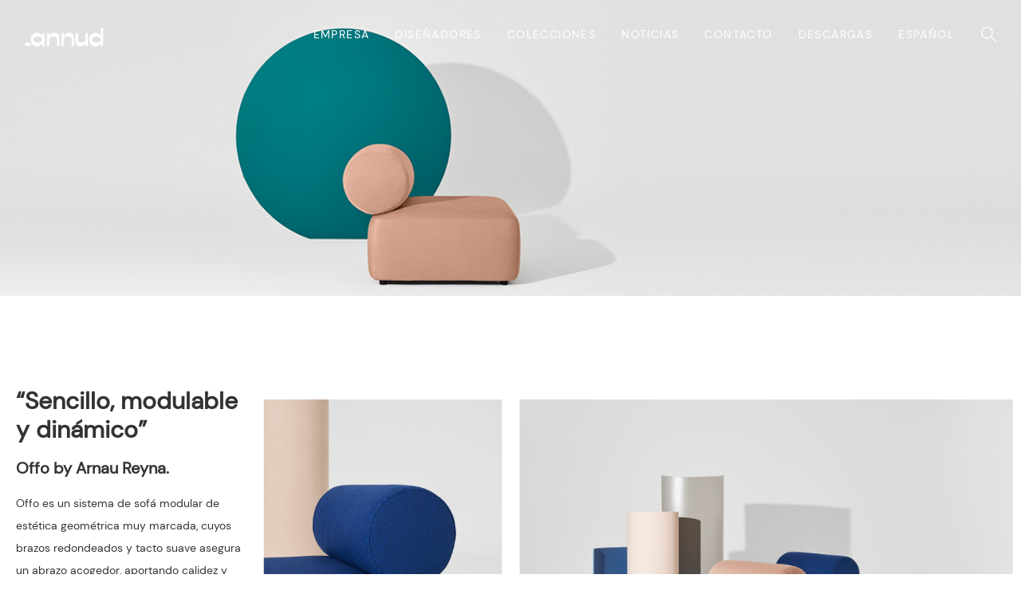

--- FILE ---
content_type: text/html; charset=UTF-8
request_url: https://annud.es/colecciones/offo/
body_size: 14735
content:
<!DOCTYPE html>
<html lang="es-ES" class="no-js no-svg">
<head>
    <meta charset="UTF-8">
    <meta name="viewport" content="width=device-width, initial-scale=1">
    <link rel="profile" href="http://gmpg.org/xfn/11">
    <meta name='robots' content='index, follow, max-image-preview:large, max-snippet:-1, max-video-preview:-1' />
	<style>img:is([sizes="auto" i], [sizes^="auto," i]) { contain-intrinsic-size: 3000px 1500px }</style>
	<link rel="alternate" href="https://annud.es/colecciones/offo/" hreflang="es" />
<link rel="alternate" href="https://annud.es/en/offo/" hreflang="en" />

	<!-- This site is optimized with the Yoast SEO plugin v24.8.1 - https://yoast.com/wordpress/plugins/seo/ -->
	<title>Offo - .annud</title>
	<link rel="canonical" href="https://annud.es/colecciones/offo/" />
	<meta property="og:locale" content="es_ES" />
	<meta property="og:locale:alternate" content="en_GB" />
	<meta property="og:type" content="article" />
	<meta property="og:title" content="Offo - .annud" />
	<meta property="og:url" content="https://annud.es/colecciones/offo/" />
	<meta property="og:site_name" content=".annud" />
	<meta property="article:publisher" content="https://www.facebook.com/annud.concept" />
	<meta property="article:modified_time" content="2022-09-19T09:39:53+00:00" />
	<meta name="twitter:card" content="summary_large_image" />
	<meta name="twitter:label1" content="Tiempo de lectura" />
	<meta name="twitter:data1" content="1 minuto" />
	<script type="application/ld+json" class="yoast-schema-graph">{"@context":"https://schema.org","@graph":[{"@type":"WebPage","@id":"https://annud.es/colecciones/offo/","url":"https://annud.es/colecciones/offo/","name":"Offo - .annud","isPartOf":{"@id":"https://annud.es/#website"},"datePublished":"2022-09-19T08:48:21+00:00","dateModified":"2022-09-19T09:39:53+00:00","breadcrumb":{"@id":"https://annud.es/colecciones/offo/#breadcrumb"},"inLanguage":"es","potentialAction":[{"@type":"ReadAction","target":["https://annud.es/colecciones/offo/"]}]},{"@type":"BreadcrumbList","@id":"https://annud.es/colecciones/offo/#breadcrumb","itemListElement":[{"@type":"ListItem","position":1,"name":"Home","item":"https://annud.es/"},{"@type":"ListItem","position":2,"name":"Colecciones","item":"https://annud.es/colecciones/"},{"@type":"ListItem","position":3,"name":"Offo"}]},{"@type":"WebSite","@id":"https://annud.es/#website","url":"https://annud.es/","name":".annud","description":"","potentialAction":[{"@type":"SearchAction","target":{"@type":"EntryPoint","urlTemplate":"https://annud.es/?s={search_term_string}"},"query-input":{"@type":"PropertyValueSpecification","valueRequired":true,"valueName":"search_term_string"}}],"inLanguage":"es"}]}</script>
	<!-- / Yoast SEO plugin. -->


<link rel='dns-prefetch' href='//js-eu1.hs-scripts.com' />
<link rel='dns-prefetch' href='//fonts.googleapis.com' />
<link rel="alternate" type="application/rss+xml" title=".annud &raquo; Feed" href="https://annud.es/feed/" />
<link rel="alternate" type="application/rss+xml" title=".annud &raquo; Feed de los comentarios" href="https://annud.es/comments/feed/" />
<script type="text/javascript">
/* <![CDATA[ */
window._wpemojiSettings = {"baseUrl":"https:\/\/s.w.org\/images\/core\/emoji\/15.0.3\/72x72\/","ext":".png","svgUrl":"https:\/\/s.w.org\/images\/core\/emoji\/15.0.3\/svg\/","svgExt":".svg","source":{"concatemoji":"https:\/\/annud.es\/wp-includes\/js\/wp-emoji-release.min.js?ver=6.7.4"}};
/*! This file is auto-generated */
!function(i,n){var o,s,e;function c(e){try{var t={supportTests:e,timestamp:(new Date).valueOf()};sessionStorage.setItem(o,JSON.stringify(t))}catch(e){}}function p(e,t,n){e.clearRect(0,0,e.canvas.width,e.canvas.height),e.fillText(t,0,0);var t=new Uint32Array(e.getImageData(0,0,e.canvas.width,e.canvas.height).data),r=(e.clearRect(0,0,e.canvas.width,e.canvas.height),e.fillText(n,0,0),new Uint32Array(e.getImageData(0,0,e.canvas.width,e.canvas.height).data));return t.every(function(e,t){return e===r[t]})}function u(e,t,n){switch(t){case"flag":return n(e,"\ud83c\udff3\ufe0f\u200d\u26a7\ufe0f","\ud83c\udff3\ufe0f\u200b\u26a7\ufe0f")?!1:!n(e,"\ud83c\uddfa\ud83c\uddf3","\ud83c\uddfa\u200b\ud83c\uddf3")&&!n(e,"\ud83c\udff4\udb40\udc67\udb40\udc62\udb40\udc65\udb40\udc6e\udb40\udc67\udb40\udc7f","\ud83c\udff4\u200b\udb40\udc67\u200b\udb40\udc62\u200b\udb40\udc65\u200b\udb40\udc6e\u200b\udb40\udc67\u200b\udb40\udc7f");case"emoji":return!n(e,"\ud83d\udc26\u200d\u2b1b","\ud83d\udc26\u200b\u2b1b")}return!1}function f(e,t,n){var r="undefined"!=typeof WorkerGlobalScope&&self instanceof WorkerGlobalScope?new OffscreenCanvas(300,150):i.createElement("canvas"),a=r.getContext("2d",{willReadFrequently:!0}),o=(a.textBaseline="top",a.font="600 32px Arial",{});return e.forEach(function(e){o[e]=t(a,e,n)}),o}function t(e){var t=i.createElement("script");t.src=e,t.defer=!0,i.head.appendChild(t)}"undefined"!=typeof Promise&&(o="wpEmojiSettingsSupports",s=["flag","emoji"],n.supports={everything:!0,everythingExceptFlag:!0},e=new Promise(function(e){i.addEventListener("DOMContentLoaded",e,{once:!0})}),new Promise(function(t){var n=function(){try{var e=JSON.parse(sessionStorage.getItem(o));if("object"==typeof e&&"number"==typeof e.timestamp&&(new Date).valueOf()<e.timestamp+604800&&"object"==typeof e.supportTests)return e.supportTests}catch(e){}return null}();if(!n){if("undefined"!=typeof Worker&&"undefined"!=typeof OffscreenCanvas&&"undefined"!=typeof URL&&URL.createObjectURL&&"undefined"!=typeof Blob)try{var e="postMessage("+f.toString()+"("+[JSON.stringify(s),u.toString(),p.toString()].join(",")+"));",r=new Blob([e],{type:"text/javascript"}),a=new Worker(URL.createObjectURL(r),{name:"wpTestEmojiSupports"});return void(a.onmessage=function(e){c(n=e.data),a.terminate(),t(n)})}catch(e){}c(n=f(s,u,p))}t(n)}).then(function(e){for(var t in e)n.supports[t]=e[t],n.supports.everything=n.supports.everything&&n.supports[t],"flag"!==t&&(n.supports.everythingExceptFlag=n.supports.everythingExceptFlag&&n.supports[t]);n.supports.everythingExceptFlag=n.supports.everythingExceptFlag&&!n.supports.flag,n.DOMReady=!1,n.readyCallback=function(){n.DOMReady=!0}}).then(function(){return e}).then(function(){var e;n.supports.everything||(n.readyCallback(),(e=n.source||{}).concatemoji?t(e.concatemoji):e.wpemoji&&e.twemoji&&(t(e.twemoji),t(e.wpemoji)))}))}((window,document),window._wpemojiSettings);
/* ]]> */
</script>
<style id='wp-emoji-styles-inline-css' type='text/css'>

	img.wp-smiley, img.emoji {
		display: inline !important;
		border: none !important;
		box-shadow: none !important;
		height: 1em !important;
		width: 1em !important;
		margin: 0 0.07em !important;
		vertical-align: -0.1em !important;
		background: none !important;
		padding: 0 !important;
	}
</style>
<style id='classic-theme-styles-inline-css' type='text/css'>
/*! This file is auto-generated */
.wp-block-button__link{color:#fff;background-color:#32373c;border-radius:9999px;box-shadow:none;text-decoration:none;padding:calc(.667em + 2px) calc(1.333em + 2px);font-size:1.125em}.wp-block-file__button{background:#32373c;color:#fff;text-decoration:none}
</style>
<style id='global-styles-inline-css' type='text/css'>
:root{--wp--preset--aspect-ratio--square: 1;--wp--preset--aspect-ratio--4-3: 4/3;--wp--preset--aspect-ratio--3-4: 3/4;--wp--preset--aspect-ratio--3-2: 3/2;--wp--preset--aspect-ratio--2-3: 2/3;--wp--preset--aspect-ratio--16-9: 16/9;--wp--preset--aspect-ratio--9-16: 9/16;--wp--preset--color--black: #000000;--wp--preset--color--cyan-bluish-gray: #abb8c3;--wp--preset--color--white: #ffffff;--wp--preset--color--pale-pink: #f78da7;--wp--preset--color--vivid-red: #cf2e2e;--wp--preset--color--luminous-vivid-orange: #ff6900;--wp--preset--color--luminous-vivid-amber: #fcb900;--wp--preset--color--light-green-cyan: #7bdcb5;--wp--preset--color--vivid-green-cyan: #00d084;--wp--preset--color--pale-cyan-blue: #8ed1fc;--wp--preset--color--vivid-cyan-blue: #0693e3;--wp--preset--color--vivid-purple: #9b51e0;--wp--preset--gradient--vivid-cyan-blue-to-vivid-purple: linear-gradient(135deg,rgba(6,147,227,1) 0%,rgb(155,81,224) 100%);--wp--preset--gradient--light-green-cyan-to-vivid-green-cyan: linear-gradient(135deg,rgb(122,220,180) 0%,rgb(0,208,130) 100%);--wp--preset--gradient--luminous-vivid-amber-to-luminous-vivid-orange: linear-gradient(135deg,rgba(252,185,0,1) 0%,rgba(255,105,0,1) 100%);--wp--preset--gradient--luminous-vivid-orange-to-vivid-red: linear-gradient(135deg,rgba(255,105,0,1) 0%,rgb(207,46,46) 100%);--wp--preset--gradient--very-light-gray-to-cyan-bluish-gray: linear-gradient(135deg,rgb(238,238,238) 0%,rgb(169,184,195) 100%);--wp--preset--gradient--cool-to-warm-spectrum: linear-gradient(135deg,rgb(74,234,220) 0%,rgb(151,120,209) 20%,rgb(207,42,186) 40%,rgb(238,44,130) 60%,rgb(251,105,98) 80%,rgb(254,248,76) 100%);--wp--preset--gradient--blush-light-purple: linear-gradient(135deg,rgb(255,206,236) 0%,rgb(152,150,240) 100%);--wp--preset--gradient--blush-bordeaux: linear-gradient(135deg,rgb(254,205,165) 0%,rgb(254,45,45) 50%,rgb(107,0,62) 100%);--wp--preset--gradient--luminous-dusk: linear-gradient(135deg,rgb(255,203,112) 0%,rgb(199,81,192) 50%,rgb(65,88,208) 100%);--wp--preset--gradient--pale-ocean: linear-gradient(135deg,rgb(255,245,203) 0%,rgb(182,227,212) 50%,rgb(51,167,181) 100%);--wp--preset--gradient--electric-grass: linear-gradient(135deg,rgb(202,248,128) 0%,rgb(113,206,126) 100%);--wp--preset--gradient--midnight: linear-gradient(135deg,rgb(2,3,129) 0%,rgb(40,116,252) 100%);--wp--preset--font-size--small: 13px;--wp--preset--font-size--medium: 20px;--wp--preset--font-size--large: 36px;--wp--preset--font-size--x-large: 42px;--wp--preset--font-size--normal: 14px;--wp--preset--font-size--huge: 48px;--wp--preset--spacing--20: 0.44rem;--wp--preset--spacing--30: 0.67rem;--wp--preset--spacing--40: 1rem;--wp--preset--spacing--50: 1.5rem;--wp--preset--spacing--60: 2.25rem;--wp--preset--spacing--70: 3.38rem;--wp--preset--spacing--80: 5.06rem;--wp--preset--shadow--natural: 6px 6px 9px rgba(0, 0, 0, 0.2);--wp--preset--shadow--deep: 12px 12px 50px rgba(0, 0, 0, 0.4);--wp--preset--shadow--sharp: 6px 6px 0px rgba(0, 0, 0, 0.2);--wp--preset--shadow--outlined: 6px 6px 0px -3px rgba(255, 255, 255, 1), 6px 6px rgba(0, 0, 0, 1);--wp--preset--shadow--crisp: 6px 6px 0px rgba(0, 0, 0, 1);}:where(.is-layout-flex){gap: 0.5em;}:where(.is-layout-grid){gap: 0.5em;}body .is-layout-flex{display: flex;}.is-layout-flex{flex-wrap: wrap;align-items: center;}.is-layout-flex > :is(*, div){margin: 0;}body .is-layout-grid{display: grid;}.is-layout-grid > :is(*, div){margin: 0;}:where(.wp-block-columns.is-layout-flex){gap: 2em;}:where(.wp-block-columns.is-layout-grid){gap: 2em;}:where(.wp-block-post-template.is-layout-flex){gap: 1.25em;}:where(.wp-block-post-template.is-layout-grid){gap: 1.25em;}.has-black-color{color: var(--wp--preset--color--black) !important;}.has-cyan-bluish-gray-color{color: var(--wp--preset--color--cyan-bluish-gray) !important;}.has-white-color{color: var(--wp--preset--color--white) !important;}.has-pale-pink-color{color: var(--wp--preset--color--pale-pink) !important;}.has-vivid-red-color{color: var(--wp--preset--color--vivid-red) !important;}.has-luminous-vivid-orange-color{color: var(--wp--preset--color--luminous-vivid-orange) !important;}.has-luminous-vivid-amber-color{color: var(--wp--preset--color--luminous-vivid-amber) !important;}.has-light-green-cyan-color{color: var(--wp--preset--color--light-green-cyan) !important;}.has-vivid-green-cyan-color{color: var(--wp--preset--color--vivid-green-cyan) !important;}.has-pale-cyan-blue-color{color: var(--wp--preset--color--pale-cyan-blue) !important;}.has-vivid-cyan-blue-color{color: var(--wp--preset--color--vivid-cyan-blue) !important;}.has-vivid-purple-color{color: var(--wp--preset--color--vivid-purple) !important;}.has-black-background-color{background-color: var(--wp--preset--color--black) !important;}.has-cyan-bluish-gray-background-color{background-color: var(--wp--preset--color--cyan-bluish-gray) !important;}.has-white-background-color{background-color: var(--wp--preset--color--white) !important;}.has-pale-pink-background-color{background-color: var(--wp--preset--color--pale-pink) !important;}.has-vivid-red-background-color{background-color: var(--wp--preset--color--vivid-red) !important;}.has-luminous-vivid-orange-background-color{background-color: var(--wp--preset--color--luminous-vivid-orange) !important;}.has-luminous-vivid-amber-background-color{background-color: var(--wp--preset--color--luminous-vivid-amber) !important;}.has-light-green-cyan-background-color{background-color: var(--wp--preset--color--light-green-cyan) !important;}.has-vivid-green-cyan-background-color{background-color: var(--wp--preset--color--vivid-green-cyan) !important;}.has-pale-cyan-blue-background-color{background-color: var(--wp--preset--color--pale-cyan-blue) !important;}.has-vivid-cyan-blue-background-color{background-color: var(--wp--preset--color--vivid-cyan-blue) !important;}.has-vivid-purple-background-color{background-color: var(--wp--preset--color--vivid-purple) !important;}.has-black-border-color{border-color: var(--wp--preset--color--black) !important;}.has-cyan-bluish-gray-border-color{border-color: var(--wp--preset--color--cyan-bluish-gray) !important;}.has-white-border-color{border-color: var(--wp--preset--color--white) !important;}.has-pale-pink-border-color{border-color: var(--wp--preset--color--pale-pink) !important;}.has-vivid-red-border-color{border-color: var(--wp--preset--color--vivid-red) !important;}.has-luminous-vivid-orange-border-color{border-color: var(--wp--preset--color--luminous-vivid-orange) !important;}.has-luminous-vivid-amber-border-color{border-color: var(--wp--preset--color--luminous-vivid-amber) !important;}.has-light-green-cyan-border-color{border-color: var(--wp--preset--color--light-green-cyan) !important;}.has-vivid-green-cyan-border-color{border-color: var(--wp--preset--color--vivid-green-cyan) !important;}.has-pale-cyan-blue-border-color{border-color: var(--wp--preset--color--pale-cyan-blue) !important;}.has-vivid-cyan-blue-border-color{border-color: var(--wp--preset--color--vivid-cyan-blue) !important;}.has-vivid-purple-border-color{border-color: var(--wp--preset--color--vivid-purple) !important;}.has-vivid-cyan-blue-to-vivid-purple-gradient-background{background: var(--wp--preset--gradient--vivid-cyan-blue-to-vivid-purple) !important;}.has-light-green-cyan-to-vivid-green-cyan-gradient-background{background: var(--wp--preset--gradient--light-green-cyan-to-vivid-green-cyan) !important;}.has-luminous-vivid-amber-to-luminous-vivid-orange-gradient-background{background: var(--wp--preset--gradient--luminous-vivid-amber-to-luminous-vivid-orange) !important;}.has-luminous-vivid-orange-to-vivid-red-gradient-background{background: var(--wp--preset--gradient--luminous-vivid-orange-to-vivid-red) !important;}.has-very-light-gray-to-cyan-bluish-gray-gradient-background{background: var(--wp--preset--gradient--very-light-gray-to-cyan-bluish-gray) !important;}.has-cool-to-warm-spectrum-gradient-background{background: var(--wp--preset--gradient--cool-to-warm-spectrum) !important;}.has-blush-light-purple-gradient-background{background: var(--wp--preset--gradient--blush-light-purple) !important;}.has-blush-bordeaux-gradient-background{background: var(--wp--preset--gradient--blush-bordeaux) !important;}.has-luminous-dusk-gradient-background{background: var(--wp--preset--gradient--luminous-dusk) !important;}.has-pale-ocean-gradient-background{background: var(--wp--preset--gradient--pale-ocean) !important;}.has-electric-grass-gradient-background{background: var(--wp--preset--gradient--electric-grass) !important;}.has-midnight-gradient-background{background: var(--wp--preset--gradient--midnight) !important;}.has-small-font-size{font-size: var(--wp--preset--font-size--small) !important;}.has-medium-font-size{font-size: var(--wp--preset--font-size--medium) !important;}.has-large-font-size{font-size: var(--wp--preset--font-size--large) !important;}.has-x-large-font-size{font-size: var(--wp--preset--font-size--x-large) !important;}
:where(.wp-block-post-template.is-layout-flex){gap: 1.25em;}:where(.wp-block-post-template.is-layout-grid){gap: 1.25em;}
:where(.wp-block-columns.is-layout-flex){gap: 2em;}:where(.wp-block-columns.is-layout-grid){gap: 2em;}
:root :where(.wp-block-pullquote){font-size: 1.5em;line-height: 1.6;}
</style>
<link rel='stylesheet' id='contact-form-7-css' href='https://annud.es/wp-content/plugins/contact-form-7/includes/css/styles.css?ver=6.0.5' type='text/css' media='all' />
<style id='contact-form-7-inline-css' type='text/css'>
.wpcf7 .wpcf7-recaptcha iframe {margin-bottom: 0;}.wpcf7 .wpcf7-recaptcha[data-align="center"] > div {margin: 0 auto;}.wpcf7 .wpcf7-recaptcha[data-align="right"] > div {margin: 0 0 0 auto;}
</style>
<link rel='stylesheet' id='rs-plugin-settings-css' href='https://annud.es/wp-content/plugins/revslider/public/assets/css/rs6.css?ver=6.0.9' type='text/css' media='all' />
<style id='rs-plugin-settings-inline-css' type='text/css'>
#rs-demo-id {}
</style>
<link rel='stylesheet' id='uaf_client_css-css' href='https://annud.es/wp-content/uploads/useanyfont/uaf.css?ver=1740490488' type='text/css' media='all' />
<link rel='stylesheet' id='vidbg-frontend-style-css' href='https://annud.es/wp-content/plugins/video-background/css/pushlabs-vidbg.css?ver=2.7.7' type='text/css' media='all' />
<link rel='stylesheet' id='widgetopts-styles-css' href='https://annud.es/wp-content/plugins/widget-options/assets/css/widget-options.css?ver=4.1.1' type='text/css' media='all' />
<link rel='stylesheet' id='baque-fonts-css' href='https://fonts.googleapis.com/css?family=Montserrat%3A300%2C300i%2C400%2C400i%2C500%2C500i%2C600%2C600i%2C700%2C700i%7CPoppins%3A300%2C300i%2C400%2C400i%2C500%2C500i%2C600%2C600i%2C700%2C700i%7CLato%3A300%2C300i%2C400%2C400i%2C700%2C700i%2C900%2C900i%7CRoboto%3A300%2C300i%2C400%2C400i%2C500%2C500i%2C700%2C700i' type='text/css' media='all' />
<link rel='stylesheet' id='flaticon-css' href='https://annud.es/wp-content/themes/baque/assets/fonts/flaticon/flaticon.css?ver=1.0' type='text/css' media='all' />
<link rel='stylesheet' id='pe-icon-7-stroke-css' href='https://annud.es/wp-content/themes/baque/assets/css/pe-icon-7-stroke.css?ver=1.0' type='text/css' media='all' />
<link rel='stylesheet' id='linecons-css' href='https://annud.es/wp-content/themes/baque/assets/css/linecons.css?ver=1.0' type='text/css' media='all' />
<link rel='stylesheet' id='font-awesome-css' href='https://annud.es/wp-content/plugins/elementor/assets/lib/font-awesome/css/font-awesome.min.css?ver=4.7.0' type='text/css' media='all' />
<link rel='stylesheet' id='bootstrap-css' href='https://annud.es/wp-content/themes/baque/assets/css/bootstrap.min.css?ver=1.0' type='text/css' media='all' />
<link rel='stylesheet' id='magnific-popup-css' href='https://annud.es/wp-content/themes/baque/assets/css/magnific-popup.css?ver=1.0' type='text/css' media='all' />
<link rel='stylesheet' id='scrollbar-css' href='https://annud.es/wp-content/themes/baque/assets/css/jquery.scrollbar.css?ver=1.0' type='text/css' media='all' />
<link rel='stylesheet' id='slick-css' href='https://annud.es/wp-content/themes/baque/assets/css/slick.min.css?ver=1.0' type='text/css' media='all' />
<link rel='stylesheet' id='baque-style-css' href='https://annud.es/wp-content/themes/baque/assets/css/style.css?ver=1.0' type='text/css' media='all' />
<style id='baque-style-inline-css' type='text/css'>
.vc_custom_1534352555456{margin-bottom: 15px !important;}.vc_custom_1534352555456{margin-bottom: 15px !important;}.vc_custom_1534381682056{margin-bottom: 15px !important;}.vc_custom_1534381682056{margin-bottom: 15px !important;}.vc_custom_1534352599132{margin-bottom: 15px !important;}.vc_custom_1534352599132{margin-bottom: 15px !important;}.vc_custom_1534383020884{margin-bottom: 15px !important;}.vc_custom_1534383020884{margin-bottom: 15px !important;}.vc_custom_1534352647425{margin-bottom: 15px !important;}.vc_custom_1534352647425{margin-bottom: 15px !important;}.vc_custom_1534352672803{margin-bottom: 15px !important;}.vc_custom_1534352672803{margin-bottom: 15px !important;}.vc_custom_1534352694572{margin-bottom: 15px !important;}.vc_custom_1534352694572{margin-bottom: 15px !important;}.vc_custom_1534352712324{margin-bottom: 15px !important;}.vc_custom_1534352712324{margin-bottom: 15px !important;}.vc_custom_1534308771796{background-image: url(https://baque.famithemes.com/wp-content/uploads/2018/08/mega-background.jpg?id=1538) !important;}.vc_custom_1534308771796{background-image: url(https://baque.famithemes.com/wp-content/uploads/2018/08/mega-background.jpg?id=1538) !important;}.baque_custom_5b73b1a7b4fa5{width: 41% !important}.baque_custom_5b73b1a7b5017{width: 59% !important}
 .post-password-form input[type="submit"]:hover, .widget_shopping_cart .woocommerce-mini-cart__buttons .button:hover, #widget-area .widget .select2-container--default .select2-selection--multiple .select2-selection__choice, .woocommerce-widget-layered-nav-dropdown .woocommerce-widget-layered-nav-dropdown__submit:hover, .footer-popup .menu-social a:hover, .baque-share-socials a:hover, .comment-form .form-submit #submit:hover, .portfolio-single .portfolio-link:hover, ul.products li .added_to_cart, ul.products li .add_to_cart_button:hover, ul.products li .product_type_simple:hover, ul.products li .product_type_grouped:hover, ul.products li .product_type_external:hover, ul.products li .added:hover, .woocommerce-product-gallery .woocommerce-product-gallery__trigger:hover, .entry-summary .baque-share-socials a:hover, .entry-summary .cart .single_add_to_cart_button:hover, .baque-iconbox.style3 .icon, .baque-iconbox.style7 .icon, .baque-iconbox.style7 .icon::before, .baque-person.style1 .list-social a:hover, .baque-banner .banner-info > span, .baque-banner.style2 .buttonvideo::before, .baque-progressbar .progressbar-item .progressbar-bar, .baque-newsletter.style1 .submit-newsletter, .woocommerce-cart-form .shop_table .actions .coupon .button:hover, .shipping-calculator-form .button, .wc-proceed-to-checkout .checkout-button:hover, .checkout_coupon .button:hover, #place_order:hover, form.woocommerce-form-login .button:hover, form.register .button:hover, .widget_search .search-form button:hover, .widget_price_filter .button:hover, .widget_price_filter .ui-slider-range, .widget_price_filter .ui-slider-handle, .form-modern .contact-submit::before, .form-simple .contact-submit::after, .form-personal .contact-submit::after, body.error404 .error-404 .button:hover, .baque-button.default .button-inner::after, .baque-socials.style2 .content-socials .socials-list li a:hover, .baque-heading.style2 .baque-title { background-color: #e67679; } a:hover, a:focus, a:active, body .vc_custom_heading a:focus, body .vc_custom_heading a:hover, body .vc_custom_heading a:visited, .nav-left .slick-arrow:hover, .menu-header .main-menu > .menu-item.active > a, .menu-header .main-menu > .menu-item:hover > a, .burger-menu:hover, .header.light .burger-menu:hover, .menu-popup .burger-menu:hover, .post-item .post-meta > div a, .single-post-info .post-meta > div a, .post-item .readmore:hover, .filter-button-group .filter-list a.active, .filter-button-group .filter-list a:hover, .portfolio-meta .client a, .single-expand .thumb-inner ~ .portfolio-info .portfolio-box .arrow:hover, .block-minicart .link-dropdown .count, .block-minicart.open .link-dropdown, .header.light .block-minicart.open .link-dropdown, .yith-wcqv-button:hover, body.woocommerce-cart .return-to-shop a:hover, .widget_layered_nav li.chosen, .widget_layered_nav li.chosen a, .widget_product_categories li.current-cat, .widget_product_categories li.current-cat a, .baque-socials.style2.light .content-socials .socials-list li a:hover, .baque-tabs li.active a, .baque-tabs li a:hover, .baque-call_to_action .write { color: #e67679; } .menu-popup .main-menu > .menu-item:hover > a::after, .footer-popup .footer-contact::before, section.upsells > h2::before, section.related > h2::before, .wc-tabs li a:hover::before, .wc-tabs li.active a::before, .baque-heading.default .baque-title::before, .baque-heading.style5 .baque-title::before, .baque-heading.style7 .baque-title::before, .baque-tabs li a::before { border-bottom-color: #e67679; } .single-expand .portfolio-link:hover { color: #e67679; border-color: #e67679; } .yith-wcwl-add-to-wishlist:hover, .compare:hover, .yith-woocompare-widget a.compare:hover { background-color: #e67679; border-color: #e67679; } .object, .widget_tag_cloud a:hover { border-color: #e67679; } .vc_custom_1534179669510{padding-top: 42px !important;padding-right: 106px !important;padding-bottom: 42px !important;padding-left: 106px !important;}.vc_custom_1534179669510{padding-top: 42px !important;padding-right: 106px !important;padding-bottom: 42px !important;padding-left: 106px !important;}@media (max-width: 1499px){.vc_custom_1534179669532{padding-top: 25px !important;padding-right: 50px !important;padding-bottom: 25px !important;padding-left: 50px !important;}}@media (max-width: 1199px){.vc_custom_1534179669550{padding-right: 15px !important;padding-left: 15px !important;}}@media (max-width: 991px){.vc_custom_1534179669569{padding-right: 0px !important;padding-left: 0px !important;}}@media (max-width: 991px){.vc_custom_1532072747899 > .vc_column-inner{padding-bottom: 7px !important;}.baque_custom_643aa096e1ddc > .vc_column-inner{text-align: center !important;}}.baque_custom_643aa096e1de1{text-align: right !important;}@media (max-width: 991px){.baque_custom_643aa096e1de1{text-align: center !important;}} .vc_custom_1533798514382{padding-top: 57px !important;padding-bottom: 37px !important;background-color: #1b1b1b !important;}.vc_custom_1533798514382{padding-top: 57px !important;padding-bottom: 37px !important;background-color: #1b1b1b !important;}@media (max-width: 991px){.vc_custom_1533798514443{padding-top: 30px !important;padding-bottom: 25px !important;}}@media (max-width: 991px){.vc_custom_1532336376611 > .vc_column-inner{padding-bottom: 7px !important;}}@media (max-width: 991px){.baque_custom_5b6e9b0fe9185{text-align: center !important;}}.baque_custom_5b6e9b0fe91e6{text-align: right !important;}@media (max-width: 991px){.baque_custom_5b6e9b0fe91e6{text-align: center !important;}} .vc_custom_1533797651630{padding-top: 69px !important;padding-bottom: 35px !important;background-color: #151617 !important;}.vc_custom_1533797651630{padding-top: 69px !important;padding-bottom: 35px !important;background-color: #151617 !important;}.vc_custom_1533802302080{margin-bottom: 42px !important;}.vc_custom_1533802302080{margin-bottom: 42px !important;}@media (max-width: 767px){.vc_custom_1533802302136{margin-bottom: 25px !important;}}.vc_custom_1533808190370{margin-bottom: 15px !important;}.vc_custom_1533808190370{margin-bottom: 15px !important;}.baque_custom_5b725260aa78e{text-align: center !important;}.vc_custom_1531367918977 > .vc_column-inner{padding-bottom: 41px !important;}.vc_custom_1531367918977 > .vc_column-inner{padding-bottom: 41px !important;}@media (max-width: 767px){.vc_custom_1531367919044 > .vc_column-inner{padding-bottom: 25px !important;}} .vc_custom_1534237416956{padding-top: 87px !important;padding-bottom: 78px !important;background-color: #151617 !important;}.vc_custom_1534237416956{padding-top: 87px !important;padding-bottom: 78px !important;background-color: #151617 !important;}@media (max-width: 1499px){.vc_custom_1534237416973{padding-top: 60px !important;padding-bottom: 40px !important;}}@media (max-width: 767px){.vc_custom_1534237417023{padding-top: 45px !important;padding-bottom: 30px !important;}}.vc_custom_1534237834180 > .vc_column-inner{padding-bottom: 30px !important;}.vc_custom_1534237834180 > .vc_column-inner{padding-bottom: 30px !important;}.baque_custom_5b729c8ce33b4{width: 22.5% !important}@media (max-width: 991px){.baque_custom_5b729c8ce33b4{width: 100% !important}}@media (max-width: 767px){.vc_custom_1534237834261 > .vc_column-inner{padding-bottom: 20px !important;}.baque_custom_5b729c8ce33b4{width: 100% !important}}.vc_custom_1534237367192 > .vc_column-inner{padding-bottom: 20px !important;}.vc_custom_1534237367192 > .vc_column-inner{padding-bottom: 20px !important;}.baque_custom_5b729c8ce3427{width: 25% !important}@media (max-width: 991px){.baque_custom_5b729c8ce3427{width: 50% !important}}@media (max-width: 767px){.baque_custom_5b729c8ce3427{width: 100% !important}}.vc_custom_1534237380318 > .vc_column-inner{padding-bottom: 20px !important;}.vc_custom_1534237380318 > .vc_column-inner{padding-bottom: 20px !important;}.baque_custom_5b729c8ce3509{width: 19% !important}@media (max-width: 991px){.baque_custom_5b729c8ce3509{width: 50% !important}}@media (max-width: 767px){.baque_custom_5b729c8ce3509{width: 100% !important}}.baque_custom_5b729c8ce35b5{width: 33.5% !important}@media (max-width: 991px){.baque_custom_5b729c8ce35b5{width: 50% !important}}@media (max-width: 767px){.baque_custom_5b729c8ce35b5{width: 100% !important}}.vc_custom_1534218810246{padding-top: 5px !important;padding-bottom: 43px !important;}.vc_custom_1534218810246{padding-top: 5px !important;padding-bottom: 43px !important;}@media (max-width: 1199px){.vc_custom_1534218810276{padding-bottom: 20px !important;}} .vc_custom_1532331835323{padding-top: 57px !important;padding-bottom: 37px !important;background-color: #f2f6fb !important;}.vc_custom_1532331835323{padding-top: 57px !important;padding-bottom: 37px !important;background-color: #f2f6fb !important;}@media (max-width: 991px){.vc_custom_1532331835386{padding-top: 30px !important;padding-bottom: 25px !important;}}@media (max-width: 991px){.vc_custom_1532336376611 > .vc_column-inner{padding-bottom: 7px !important;}}@media (max-width: 991px){.baque_custom_5b6c0f10c8ec0{text-align: center !important;}}.baque_custom_5b6c0f10c8f36{text-align: right !important;}@media (max-width: 991px){.baque_custom_5b6c0f10c8f36{text-align: center !important;}} .vc_custom_1534179669510{padding-top: 42px !important;padding-right: 106px !important;padding-bottom: 42px !important;padding-left: 106px !important;}.vc_custom_1534179669510{padding-top: 42px !important;padding-right: 106px !important;padding-bottom: 42px !important;padding-left: 106px !important;}@media (max-width: 1499px){.vc_custom_1534179669532{padding-top: 25px !important;padding-right: 50px !important;padding-bottom: 25px !important;padding-left: 50px !important;}}@media (max-width: 1199px){.vc_custom_1534179669550{padding-right: 15px !important;padding-left: 15px !important;}}@media (max-width: 991px){.vc_custom_1534179669569{padding-right: 0px !important;padding-left: 0px !important;}}@media (max-width: 991px){.vc_custom_1532072747899 > .vc_column-inner{padding-bottom: 7px !important;}.baque_custom_5ddff98c17ddf > .vc_column-inner{text-align: center !important;}}.baque_custom_5ddff98c17de4{text-align: right !important;}@media (max-width: 991px){.baque_custom_5ddff98c17de4{text-align: center !important;}} .vc_custom_1531367555211{padding-top: 69px !important;padding-bottom: 35px !important;}.vc_custom_1531367555211{padding-top: 69px !important;padding-bottom: 35px !important;}.vc_custom_1533802265686{margin-bottom: 42px !important;}.vc_custom_1533802265686{margin-bottom: 42px !important;}@media (max-width: 767px){.vc_custom_1533802265738{margin-bottom: 25px !important;}}.vc_custom_1531367432978{margin-bottom: 15px !important;}.vc_custom_1531367432978{margin-bottom: 15px !important;}.baque_custom_5b6dbc13eba43{text-align: center !important;}.vc_custom_1531367918977 > .vc_column-inner{padding-bottom: 41px !important;}.vc_custom_1531367918977 > .vc_column-inner{padding-bottom: 41px !important;}@media (max-width: 767px){.vc_custom_1531367919044 > .vc_column-inner{padding-bottom: 25px !important;}} .vc_custom_1534237430255{padding-top: 87px !important;padding-bottom: 78px !important;}.vc_custom_1534237430255{padding-top: 87px !important;padding-bottom: 78px !important;}@media (max-width: 1499px){.vc_custom_1534237430310{padding-top: 60px !important;padding-bottom: 40px !important;}}@media (max-width: 767px){.vc_custom_1534237430394{padding-top: 45px !important;padding-bottom: 30px !important;}}.vc_custom_1534237859885 > .vc_column-inner{padding-bottom: 30px !important;}.vc_custom_1534237859885 > .vc_column-inner{padding-bottom: 30px !important;}.baque_custom_5b729ca711529{width: 22.5% !important}@media (max-width: 991px){.baque_custom_5b729ca711529{width: 100% !important}}@media (max-width: 767px){.vc_custom_1534237860005 > .vc_column-inner{padding-bottom: 20px !important;}.baque_custom_5b729ca711529{width: 100% !important}}.vc_custom_1534237301449 > .vc_column-inner{padding-bottom: 20px !important;}.vc_custom_1534237301449 > .vc_column-inner{padding-bottom: 20px !important;}.baque_custom_5b729ca71159d{width: 25% !important}@media (max-width: 991px){.baque_custom_5b729ca71159d{width: 50% !important}}@media (max-width: 767px){.baque_custom_5b729ca71159d{width: 100% !important}}.vc_custom_1534237313789 > .vc_column-inner{padding-bottom: 20px !important;}.vc_custom_1534237313789 > .vc_column-inner{padding-bottom: 20px !important;}.baque_custom_5b729ca711684{width: 19% !important}@media (max-width: 991px){.baque_custom_5b729ca711684{width: 50% !important}}@media (max-width: 767px){.baque_custom_5b729ca711684{width: 100% !important}}.baque_custom_5b729ca711731{width: 33.5% !important}@media (max-width: 991px){.baque_custom_5b729ca711731{width: 50% !important}}@media (max-width: 767px){.baque_custom_5b729ca711731{width: 100% !important}}.vc_custom_1533918258792{padding-top: 5px !important;padding-bottom: 43px !important;}.vc_custom_1533918258792{padding-top: 5px !important;padding-bottom: 43px !important;}@media (max-width: 1199px){.vc_custom_1533918258837{padding-bottom: 20px !important;}}.vc_custom_1663578341473{background-image: url(https://annud.es/wp-content/uploads/2022/09/offo-1.jpg?id=9637) !important;background-position: center !important;background-repeat: no-repeat !important;background-size: cover !important;}.vc_custom_1663578341473{background-image: url(https://annud.es/wp-content/uploads/2022/09/offo-1.jpg?id=9637) !important;background-position: center !important;background-repeat: no-repeat !important;background-size: cover !important;}
</style>
<link rel='stylesheet' id='baque-main-style-css' href='https://annud.es/wp-content/themes/baque/style.css?ver=6.7.4' type='text/css' media='all' />
<link rel='stylesheet' id='baque-megamenu-css' href='https://annud.es/wp-content/themes/baque/framework/includes/megamenu/css/frontend.css?ver=6.7.4' type='text/css' media='all' />
<style id='akismet-widget-style-inline-css' type='text/css'>

			.a-stats {
				--akismet-color-mid-green: #357b49;
				--akismet-color-white: #fff;
				--akismet-color-light-grey: #f6f7f7;

				max-width: 350px;
				width: auto;
			}

			.a-stats * {
				all: unset;
				box-sizing: border-box;
			}

			.a-stats strong {
				font-weight: 600;
			}

			.a-stats a.a-stats__link,
			.a-stats a.a-stats__link:visited,
			.a-stats a.a-stats__link:active {
				background: var(--akismet-color-mid-green);
				border: none;
				box-shadow: none;
				border-radius: 8px;
				color: var(--akismet-color-white);
				cursor: pointer;
				display: block;
				font-family: -apple-system, BlinkMacSystemFont, 'Segoe UI', 'Roboto', 'Oxygen-Sans', 'Ubuntu', 'Cantarell', 'Helvetica Neue', sans-serif;
				font-weight: 500;
				padding: 12px;
				text-align: center;
				text-decoration: none;
				transition: all 0.2s ease;
			}

			/* Extra specificity to deal with TwentyTwentyOne focus style */
			.widget .a-stats a.a-stats__link:focus {
				background: var(--akismet-color-mid-green);
				color: var(--akismet-color-white);
				text-decoration: none;
			}

			.a-stats a.a-stats__link:hover {
				filter: brightness(110%);
				box-shadow: 0 4px 12px rgba(0, 0, 0, 0.06), 0 0 2px rgba(0, 0, 0, 0.16);
			}

			.a-stats .count {
				color: var(--akismet-color-white);
				display: block;
				font-size: 1.5em;
				line-height: 1.4;
				padding: 0 13px;
				white-space: nowrap;
			}
		
</style>
<link rel='stylesheet' id='js_composer_front-css' href='https://annud.es/wp-content/plugins/js_composer/assets/css/js_composer.min.css?ver=8.3.1' type='text/css' media='all' />
<link rel='stylesheet' id='elementor-frontend-css' href='https://annud.es/wp-content/plugins/elementor/assets/css/frontend.min.css?ver=3.28.3' type='text/css' media='all' />
<link rel='stylesheet' id='elementor-post-10384-css' href='https://annud.es/wp-content/uploads/elementor/css/post-10384.css?ver=1768943919' type='text/css' media='all' />
<link rel='stylesheet' id='elementor-gf-local-roboto-css' href='https://annud.es/wp-content/uploads/elementor/google-fonts/css/roboto.css?ver=1743836824' type='text/css' media='all' />
<link rel='stylesheet' id='elementor-gf-local-robotoslab-css' href='https://annud.es/wp-content/uploads/elementor/google-fonts/css/robotoslab.css?ver=1743836833' type='text/css' media='all' />
<script type="text/javascript" src="https://annud.es/wp-includes/js/jquery/jquery.min.js?ver=3.7.1" id="jquery-core-js"></script>
<script type="text/javascript" src="https://annud.es/wp-includes/js/jquery/jquery-migrate.min.js?ver=3.4.1" id="jquery-migrate-js"></script>
<script type="text/javascript" src="https://annud.es/wp-content/plugins/revslider/public/assets/js/revolution.tools.min.js?ver=6.0" id="tp-tools-js"></script>
<script type="text/javascript" src="https://annud.es/wp-content/plugins/revslider/public/assets/js/rs6.min.js?ver=6.0.9" id="revmin-js"></script>
<script type="text/javascript" src="https://annud.es/wp-content/plugins/sticky-menu-or-anything-on-scroll/assets/js/jq-sticky-anything.min.js?ver=2.1.1" id="stickyAnythingLib-js"></script>
<script></script><link rel="https://api.w.org/" href="https://annud.es/wp-json/" /><link rel="alternate" title="JSON" type="application/json" href="https://annud.es/wp-json/wp/v2/pages/9631" /><link rel="EditURI" type="application/rsd+xml" title="RSD" href="https://annud.es/xmlrpc.php?rsd" />
<meta name="generator" content="WordPress 6.7.4" />
<link rel='shortlink' href='https://annud.es/?p=9631' />
<link rel="alternate" title="oEmbed (JSON)" type="application/json+oembed" href="https://annud.es/wp-json/oembed/1.0/embed?url=https%3A%2F%2Fannud.es%2Fcolecciones%2Foffo%2F" />
<link rel="alternate" title="oEmbed (XML)" type="text/xml+oembed" href="https://annud.es/wp-json/oembed/1.0/embed?url=https%3A%2F%2Fannud.es%2Fcolecciones%2Foffo%2F&#038;format=xml" />
			<!-- DO NOT COPY THIS SNIPPET! Start of Page Analytics Tracking for HubSpot WordPress plugin v11.2.9-->
			<script class="hsq-set-content-id" data-content-id="standard-page">
				var _hsq = _hsq || [];
				_hsq.push(["setContentType", "standard-page"]);
			</script>
			<!-- DO NOT COPY THIS SNIPPET! End of Page Analytics Tracking for HubSpot WordPress plugin -->
			<meta name="generator" content="Elementor 3.28.3; features: e_font_icon_svg, additional_custom_breakpoints, e_local_google_fonts, e_element_cache; settings: css_print_method-external, google_font-enabled, font_display-swap">
			<style>
				.e-con.e-parent:nth-of-type(n+4):not(.e-lazyloaded):not(.e-no-lazyload),
				.e-con.e-parent:nth-of-type(n+4):not(.e-lazyloaded):not(.e-no-lazyload) * {
					background-image: none !important;
				}
				@media screen and (max-height: 1024px) {
					.e-con.e-parent:nth-of-type(n+3):not(.e-lazyloaded):not(.e-no-lazyload),
					.e-con.e-parent:nth-of-type(n+3):not(.e-lazyloaded):not(.e-no-lazyload) * {
						background-image: none !important;
					}
				}
				@media screen and (max-height: 640px) {
					.e-con.e-parent:nth-of-type(n+2):not(.e-lazyloaded):not(.e-no-lazyload),
					.e-con.e-parent:nth-of-type(n+2):not(.e-lazyloaded):not(.e-no-lazyload) * {
						background-image: none !important;
					}
				}
			</style>
			<meta name="generator" content="Powered by WPBakery Page Builder - drag and drop page builder for WordPress."/>
<style type="text/css" id="custom-background-css">
body.custom-background { background-color: #ffffff; }
</style>
	<meta name="generator" content="Powered by Slider Revolution 6.0.9 - responsive, Mobile-Friendly Slider Plugin for WordPress with comfortable drag and drop interface." />
<link rel="icon" href="https://annud.es/wp-content/uploads/2019/07/cropped-icono-annud-rosa-32x32.png" sizes="32x32" />
<link rel="icon" href="https://annud.es/wp-content/uploads/2019/07/cropped-icono-annud-rosa-192x192.png" sizes="192x192" />
<link rel="apple-touch-icon" href="https://annud.es/wp-content/uploads/2019/07/cropped-icono-annud-rosa-180x180.png" />
<meta name="msapplication-TileImage" content="https://annud.es/wp-content/uploads/2019/07/cropped-icono-annud-rosa-270x270.png" />
<script type="text/javascript">function setREVStartSize(a){try{var b,c=document.getElementById(a.c).parentNode.offsetWidth;if(c=0===c||isNaN(c)?window.innerWidth:c,a.tabw=void 0===a.tabw?0:parseInt(a.tabw),a.thumbw=void 0===a.thumbw?0:parseInt(a.thumbw),a.tabh=void 0===a.tabh?0:parseInt(a.tabh),a.thumbh=void 0===a.thumbh?0:parseInt(a.thumbh),a.tabhide=void 0===a.tabhide?0:parseInt(a.tabhide),a.thumbhide=void 0===a.thumbhide?0:parseInt(a.thumbhide),a.mh=void 0===a.mh||""==a.mh?0:a.mh,"fullscreen"===a.layout||"fullscreen"===a.l)b=Math.max(a.mh,window.innerHeight);else{for(var d in a.gw=Array.isArray(a.gw)?a.gw:[a.gw],a.rl)(void 0===a.gw[d]||0===a.gw[d])&&(a.gw[d]=a.gw[d-1]);for(var d in a.gh=void 0===a.el||""===a.el||Array.isArray(a.el)&&0==a.el.length?a.gh:a.el,a.gh=Array.isArray(a.gh)?a.gh:[a.gh],a.rl)(void 0===a.gh[d]||0===a.gh[d])&&(a.gh[d]=a.gh[d-1]);var e,f=Array(a.rl.length),g=0;for(var d in a.tabw=a.tabhide>=c?0:a.tabw,a.thumbw=a.thumbhide>=c?0:a.thumbw,a.tabh=a.tabhide>=c?0:a.tabh,a.thumbh=a.thumbhide>=c?0:a.thumbh,a.rl)f[d]=a.rl[d]<window.innerWidth?0:a.rl[d];for(var d in e=f[0],f)e>f[d]&&0<f[d]&&(e=f[d],g=d);var h=c>a.gw[g]+a.tabw+a.thumbw?1:(c-(a.tabw+a.thumbw))/a.gw[g];b=a.gh[g]*h+(a.tabh+a.thumbh)}void 0===window.rs_init_css&&(window.rs_init_css=document.head.appendChild(document.createElement("style"))),document.getElementById(a.c).height=b,window.rs_init_css.innerHTML+="#"+a.c+"_wrapper { height: "+b+"px }"}catch(a){console.log("Failure at Presize of Slider:"+a)}};</script>
		<style type="text/css" id="wp-custom-css">
			.prueba {
	position: fixed;
  top: 100px;
	width: 15%;
	padding-bottom:50px;
	padding-right:10px;

}

@media(max-width : 1224px){
	.prueba {
	  position: inherit;
		width: 100%;
	}
}
		</style>
		<noscript><style> .wpb_animate_when_almost_visible { opacity: 1; }</style></noscript></head>
<body style="" class="page-template page-template-templates page-template-fullwidth page-template-templatesfullwidth-php page page-id-9631 page-child parent-pageid-5621 custom-background wp-embed-responsive Baque-1.0.5 wpb-js-composer js-comp-ver-8.3.1 vc_responsive elementor-default elementor-kit-10384 elementor-page elementor-page-9631" data-spy="scroll" data-target=".myScrollspy" data-offset="140">
<div class="preloader">
    <div id="loading-center">
        <div id="loading-center-absolute">
            <div class="object"></div>
            <div class="object"></div>
        </div>
    </div>
</div>
<div id="wapper">
    <header id="header" class="header style1 style5 header-transparent light header-sticky">
        <div class="header-wrap">
            <div class="header-wrap-stick">
                <div class="header-position">
                    <div class="header-inner">
                        <div class="container-header">
                            <div class="container-row">
                                <a href="https://annud.es/"><img style="width:100px" alt=".annud" src="https://annud.es/wp-content/uploads/2019/10/logo-annud-blanco-120x32-070-e1570544084463.png" class="logo" /></a>                            </div>
                            <div class="text-right container-row">
                                <div class="baque-menu-wapper">
                                                                            <div class="menu-header myScrollspy">
                                            <ul id="menu-inicio" class="clone-main-menu baque-clone-mobile-menu baque-nav main-menu nav"><li id="menu-item-8862" class="menu-item menu-item-type-post_type menu-item-object-page menu-item-has-children menu-item-8862 parent"><a class="baque-menu-item-title" title="Empresa" href="https://annud.es/empresa/">Empresa</a><span class="toggle-submenu"></span>
<ul role="menu" class="submenu">
	<li id="menu-item-9950" class="menu-item menu-item-type-post_type menu-item-object-page menu-item-9950"><a class="baque-menu-item-title" title="Made in Valencia" href="https://annud.es/made-in-valencia/">Made in Valencia</a></li>
	<li id="menu-item-9956" class="menu-item menu-item-type-post_type menu-item-object-page menu-item-9956"><a class="baque-menu-item-title" title="Designing Culture" href="https://annud.es/designing-culture/">Designing Culture</a></li>
	<li id="menu-item-9955" class="menu-item menu-item-type-post_type menu-item-object-page menu-item-9955"><a class="baque-menu-item-title" title=".annud studio" href="https://annud.es/annud-studio/">.annud studio</a></li>
</ul>
</li>
<li id="menu-item-5326" class="menu-item menu-item-type-post_type menu-item-object-page menu-item-5326"><a class="baque-menu-item-title" title="Diseñadores" href="https://annud.es/disenadores/">Diseñadores</a></li>
<li id="menu-item-5689" class="menu-item menu-item-type-post_type menu-item-object-page current-page-ancestor menu-item-5689"><a class="baque-menu-item-title" title="Colecciones" href="https://annud.es/colecciones/">Colecciones</a></li>
<li id="menu-item-5679" class="menu-item menu-item-type-post_type menu-item-object-page menu-item-5679"><a class="baque-menu-item-title" title="Noticias" href="https://annud.es/noticias/">Noticias</a></li>
<li id="menu-item-5794" class="menu-item menu-item-type-post_type menu-item-object-page menu-item-5794"><a class="baque-menu-item-title" title="Contacto" href="https://annud.es/contacto/">Contacto</a></li>
<li id="menu-item-6388" class="menu-item menu-item-type-post_type menu-item-object-page menu-item-6388"><a class="baque-menu-item-title" title="Descargas" href="https://annud.es/descargas/">Descargas</a></li>
<li id="menu-item-5196" class="pll-parent-menu-item menu-item menu-item-type-custom menu-item-object-custom menu-item-has-children menu-item-5196 parent"><a class="baque-menu-item-title" title="Español" href="#pll_switcher">Español</a><span class="toggle-submenu"></span>
<ul role="menu" class="submenu">
	<li id="menu-item-5196-en" class="lang-item lang-item-175 lang-item-en lang-item-first menu-item menu-item-type-custom menu-item-object-custom menu-item-5196-en"><a class="baque-menu-item-title" title="English" href="https://annud.es/en/offo/" hreflang="en-GB" lang="en-GB">English</a></li>
</ul>
</li>
</ul>                                        </div>
                                        <a class="menu-bar menu-toggle" href="#">
                                        <span class="menu-icon">
                                            <span></span>
                                            <span></span>
                                            <span></span>
                                        </span>
                                        </a>
                                                                        <div class="header-search baque-dropdown">
                                        <a href="#" data-baque="baque-dropdown"><span class="flaticon-search"></span></a>
                                        <div id="header-search" class="header-element-content">
                                            <div class="site-search-bar">
                                                <form role="search" class="search-form" method="get" id="searchform"
                                                      action="https://annud.es/">
                                                    <input title="search" type="text" name="s" id="s"
                                                           value="Type here..."
                                                           onfocus="if(this.value==this.defaultValue)this.value='';"
                                                           onblur="if(this.value=='')this.value=this.defaultValue;" />
                                                    <label>PRESS “ENTER” TO SEARCH</label>
                                                </form>
                                            </div>
                                            <div class="site-search-bar-close"><a href="#" class="close-icon"
                                                                                  data-baque="baque-dropdown"></a>
                                            </div>
                                        </div>
                                    </div>
                                                                    </div>
                            </div>
                        </div>
                    </div>
                </div>
            </div>
        </div>
    </header>
    <div class="fullwidth-template">
        <div class="container">
			<div class="wpb-content-wrapper"><div data-vc-full-width="true" data-vc-full-width-init="false" data-vc-stretch-content="true" class="vc_row wpb_row vc_row-fluid vc_custom_1663578341473 vc_row-has-fill baque_custom_632838e9a0ecf vc_custom_1663578341473 vc_custom_1663578341473"><div class="wpb_column vc_column_container vc_col-sm-1"><div class="vc_column-inner"><div class="wpb_wrapper"></div></div></div><div class="wpb_column vc_column_container vc_col-sm-11"><div class="vc_column-inner"><div class="wpb_wrapper"><div class="vc_empty_space baque_custom_632838e9a0ed3"   style="height: 200px"><span class="vc_empty_space_inner"></span></div>
	<div class="wpb_text_column wpb_content_element baque_custom_632838e9a0ed4 " >
		<div class="wpb_wrapper">
			<h1 style="text-align: left;"><span style="color: #ffffff; font-family: dmsans-regular;"><span style="font-size: 48px;">      </span></span></h1>

		</div>
	</div>
<div class="vc_empty_space baque_custom_632838e9a0ed6"   style="height: 100px"><span class="vc_empty_space_inner"></span></div></div></div></div></div><div class="vc_row-full-width vc_clearfix"></div><div class="vc_row wpb_row vc_row-fluid"><div class="wpb_column vc_column_container vc_col-sm-12"><div class="vc_column-inner"><div class="wpb_wrapper"><div class="vc_empty_space baque_custom_632838e9a0ed7"   style="height: 100px"><span class="vc_empty_space_inner"></span></div></div></div></div></div><div data-vc-full-width="true" data-vc-full-width-init="false" data-vc-stretch-content="true" class="vc_row wpb_row vc_row-fluid vc_rtl-columns-reverse vc_row-no-padding vc_row-o-equal-height vc_row-flex baque_custom_632838e9a0ed9"><div class="wpb_column vc_column_container vc_col-sm-3"><div class="vc_column-inner"><div class="wpb_wrapper">
	<div class="wpb_text_column wpb_content_element baque_custom_632838e9a0eda " >
		<div class="wpb_wrapper">
			<h2 style="padding-left: 20px;"><span style="color: #333333;"><strong><span style="font-family: dmsans-regular;">“Sencillo, modulable y dinámico”</span></strong></span></h2>
<h4 style="text-align: left; padding-left: 20px;"><strong><span style="color: #333333;">Offo by <a href="https://annud.es/disenadores/arnau-reyna/">Arnau Reyna</a>.</span></strong></h4>
<p style="text-align: left; padding-left: 20px;"><span style="color: #333333;">Offo es un sistema de sofá modular de estética geométrica muy marcada, cuyos brazos redondeados y tacto suave asegura un abrazo acogedor, aportando calidez y confort a cualquier espacio. </span></p>
<p style="text-align: left; padding-left: 20px;"><span style="color: #333333;">Offo consta de solo tres módulos, que se pueden utilizar para crear una gran variedad de configuraciones. </span><span style="color: #333333;">Este sistema versátil y funcional combina el confort de los muebles domésticos con la adaptabilidad de una construcción modular.</span></p>

		</div>
	</div>
</div></div></div><div class="wpb_column vc_column_container vc_col-sm-3"><div class="vc_column-inner"><div class="wpb_wrapper"><div class="vc_empty_space baque_custom_632838e9a0edc"   style="height: 30px"><span class="vc_empty_space_inner"></span></div>
	<div  class="wpb_single_image wpb_content_element vc_align_left baque_custom_632838e9a0ede">
		
		<figure class="wpb_wrapper vc_figure">
			<div class="vc_single_image-wrapper   vc_box_border_grey"><img fetchpriority="high" decoding="async" width="900" height="1100" src="https://annud.es/wp-content/uploads/2022/09/detail_offo_1.jpg" class="vc_single_image-img attachment-full" alt="" title="detail_offo_1" srcset="https://annud.es/wp-content/uploads/2022/09/detail_offo_1.jpg 900w, https://annud.es/wp-content/uploads/2022/09/detail_offo_1-245x300.jpg 245w, https://annud.es/wp-content/uploads/2022/09/detail_offo_1-838x1024.jpg 838w, https://annud.es/wp-content/uploads/2022/09/detail_offo_1-768x939.jpg 768w" sizes="(max-width: 900px) 100vw, 900px" /></div>
		</figure>
	</div>
<div class="vc_empty_space baque_custom_632838e9a0edf"   style="height: 15px"><span class="vc_empty_space_inner"></span></div></div></div></div><div class="wpb_column vc_column_container vc_col-sm-6"><div class="vc_column-inner"><div class="wpb_wrapper"><div class="vc_empty_space baque_custom_632838e9a0ee1"   style="height: 30px"><span class="vc_empty_space_inner"></span></div>
	<div  class="wpb_single_image wpb_content_element vc_align_left baque_custom_632838e9a0ee2">
		
		<figure class="wpb_wrapper vc_figure">
			<div class="vc_single_image-wrapper   vc_box_border_grey"><img decoding="async" width="1800" height="1100" src="https://annud.es/wp-content/uploads/2022/09/offo-1-2.jpg" class="vc_single_image-img attachment-full" alt="" title="offo-1" srcset="https://annud.es/wp-content/uploads/2022/09/offo-1-2.jpg 1800w, https://annud.es/wp-content/uploads/2022/09/offo-1-2-300x183.jpg 300w, https://annud.es/wp-content/uploads/2022/09/offo-1-2-1024x626.jpg 1024w, https://annud.es/wp-content/uploads/2022/09/offo-1-2-768x469.jpg 768w, https://annud.es/wp-content/uploads/2022/09/offo-1-2-1536x939.jpg 1536w" sizes="(max-width: 1800px) 100vw, 1800px" /></div>
		</figure>
	</div>
<div class="vc_empty_space baque_custom_632838e9a0ee4"   style="height: 15px"><span class="vc_empty_space_inner"></span></div></div></div></div></div><div class="vc_row-full-width vc_clearfix"></div><div data-vc-full-width="true" data-vc-full-width-init="false" data-vc-stretch-content="true" class="vc_row wpb_row vc_row-fluid vc_rtl-columns-reverse vc_row-no-padding vc_row-o-equal-height vc_row-flex baque_custom_632838e9a0ee5"><div class="wpb_column vc_column_container vc_col-sm-3"><div class="vc_column-inner"><div class="wpb_wrapper">
	<div  class="wpb_single_image wpb_content_element vc_align_left baque_custom_632838e9a0ee7">
		
		<figure class="wpb_wrapper vc_figure">
			<div class="vc_single_image-wrapper   vc_box_border_grey"><img decoding="async" width="900" height="1100" src="https://annud.es/wp-content/uploads/2022/09/offo-2.jpg" class="vc_single_image-img attachment-full" alt="" title="offo-2" srcset="https://annud.es/wp-content/uploads/2022/09/offo-2.jpg 900w, https://annud.es/wp-content/uploads/2022/09/offo-2-245x300.jpg 245w, https://annud.es/wp-content/uploads/2022/09/offo-2-838x1024.jpg 838w, https://annud.es/wp-content/uploads/2022/09/offo-2-768x939.jpg 768w" sizes="(max-width: 900px) 100vw, 900px" /></div>
		</figure>
	</div>
<div class="vc_empty_space baque_custom_632838e9a0ee8"   style="height: 30px"><span class="vc_empty_space_inner"></span></div></div></div></div><div class="wpb_column vc_column_container vc_col-sm-3"><div class="vc_column-inner"><div class="wpb_wrapper">
	<div  class="wpb_single_image wpb_content_element vc_align_left baque_custom_632838e9a0ee9">
		
		<figure class="wpb_wrapper vc_figure">
			<div class="vc_single_image-wrapper   vc_box_border_grey"><img loading="lazy" decoding="async" width="900" height="1100" src="https://annud.es/wp-content/uploads/2022/09/detail-offo-2.jpg" class="vc_single_image-img attachment-full" alt="" title="detail-offo-2" srcset="https://annud.es/wp-content/uploads/2022/09/detail-offo-2.jpg 900w, https://annud.es/wp-content/uploads/2022/09/detail-offo-2-245x300.jpg 245w, https://annud.es/wp-content/uploads/2022/09/detail-offo-2-838x1024.jpg 838w, https://annud.es/wp-content/uploads/2022/09/detail-offo-2-768x939.jpg 768w" sizes="(max-width: 900px) 100vw, 900px" /></div>
		</figure>
	</div>
<div class="vc_empty_space baque_custom_632838e9a0eeb"   style="height: 30px"><span class="vc_empty_space_inner"></span></div></div></div></div><div class="wpb_column vc_column_container vc_col-sm-3"><div class="vc_column-inner"><div class="wpb_wrapper">
	<div  class="wpb_single_image wpb_content_element vc_align_left baque_custom_632838e9a0eec">
		
		<figure class="wpb_wrapper vc_figure">
			<div class="vc_single_image-wrapper   vc_box_border_grey"><img loading="lazy" decoding="async" width="900" height="1100" src="https://annud.es/wp-content/uploads/2022/09/detail-offo-3.jpg" class="vc_single_image-img attachment-full" alt="" title="detail-offo-3" srcset="https://annud.es/wp-content/uploads/2022/09/detail-offo-3.jpg 900w, https://annud.es/wp-content/uploads/2022/09/detail-offo-3-245x300.jpg 245w, https://annud.es/wp-content/uploads/2022/09/detail-offo-3-838x1024.jpg 838w, https://annud.es/wp-content/uploads/2022/09/detail-offo-3-768x939.jpg 768w" sizes="(max-width: 900px) 100vw, 900px" /></div>
		</figure>
	</div>
<div class="vc_empty_space baque_custom_632838e9a0eee"   style="height: 30px"><span class="vc_empty_space_inner"></span></div></div></div></div><div class="wpb_column vc_column_container vc_col-sm-3"><div class="vc_column-inner"><div class="wpb_wrapper">
	<div  class="wpb_single_image wpb_content_element vc_align_left baque_custom_632838e9a0ef0">
		
		<figure class="wpb_wrapper vc_figure">
			<div class="vc_single_image-wrapper   vc_box_border_grey"><img loading="lazy" decoding="async" width="900" height="1100" src="https://annud.es/wp-content/uploads/2022/09/offo-contract-1.jpg" class="vc_single_image-img attachment-full" alt="" title="offo contract" srcset="https://annud.es/wp-content/uploads/2022/09/offo-contract-1.jpg 900w, https://annud.es/wp-content/uploads/2022/09/offo-contract-1-245x300.jpg 245w, https://annud.es/wp-content/uploads/2022/09/offo-contract-1-838x1024.jpg 838w, https://annud.es/wp-content/uploads/2022/09/offo-contract-1-768x939.jpg 768w" sizes="(max-width: 900px) 100vw, 900px" /></div>
		</figure>
	</div>
<div class="vc_empty_space baque_custom_632838e9a0ef1"   style="height: 30px"><span class="vc_empty_space_inner"></span></div></div></div></div></div><div class="vc_row-full-width vc_clearfix"></div><div data-vc-full-width="true" data-vc-full-width-init="false" data-vc-stretch-content="true" class="vc_row wpb_row vc_row-fluid vc_rtl-columns-reverse vc_row-no-padding vc_row-o-equal-height vc_row-flex baque_custom_632838e9a0ef3"><div class="wpb_column vc_column_container vc_col-sm-3"><div class="vc_column-inner"><div class="wpb_wrapper">
	<div  class="wpb_single_image wpb_content_element vc_align_left baque_custom_632838e9a0ef4">
		
		<figure class="wpb_wrapper vc_figure">
			<div class="vc_single_image-wrapper   vc_box_border_grey"><img loading="lazy" decoding="async" width="900" height="1100" src="https://annud.es/wp-content/uploads/2022/09/detail-offo-5.jpg" class="vc_single_image-img attachment-full" alt="" title="detail-offo-5" srcset="https://annud.es/wp-content/uploads/2022/09/detail-offo-5.jpg 900w, https://annud.es/wp-content/uploads/2022/09/detail-offo-5-245x300.jpg 245w, https://annud.es/wp-content/uploads/2022/09/detail-offo-5-838x1024.jpg 838w, https://annud.es/wp-content/uploads/2022/09/detail-offo-5-768x939.jpg 768w" sizes="(max-width: 900px) 100vw, 900px" /></div>
		</figure>
	</div>
<div class="vc_empty_space baque_custom_632838e9a0ef6"   style="height: 15px"><span class="vc_empty_space_inner"></span></div></div></div></div><div class="wpb_column vc_column_container vc_col-sm-6"><div class="vc_column-inner"><div class="wpb_wrapper">
	<div  class="wpb_single_image wpb_content_element vc_align_left baque_custom_632838e9a0ef7">
		
		<figure class="wpb_wrapper vc_figure">
			<div class="vc_single_image-wrapper   vc_box_border_grey"><img loading="lazy" decoding="async" width="1800" height="1100" src="https://annud.es/wp-content/uploads/2022/09/offo_home-1.jpg" class="vc_single_image-img attachment-full" alt="" title="offo_home" srcset="https://annud.es/wp-content/uploads/2022/09/offo_home-1.jpg 1800w, https://annud.es/wp-content/uploads/2022/09/offo_home-1-300x183.jpg 300w, https://annud.es/wp-content/uploads/2022/09/offo_home-1-1024x626.jpg 1024w, https://annud.es/wp-content/uploads/2022/09/offo_home-1-768x469.jpg 768w, https://annud.es/wp-content/uploads/2022/09/offo_home-1-1536x939.jpg 1536w" sizes="(max-width: 1800px) 100vw, 1800px" /></div>
		</figure>
	</div>
<div class="vc_empty_space baque_custom_632838e9a0ef9"   style="height: 15px"><span class="vc_empty_space_inner"></span></div></div></div></div><div class="wpb_column vc_column_container vc_col-sm-3"><div class="vc_column-inner"><div class="wpb_wrapper">
	<div  class="wpb_single_image wpb_content_element vc_align_left baque_custom_632838e9a0efa">
		
		<figure class="wpb_wrapper vc_figure">
			<div class="vc_single_image-wrapper   vc_box_border_grey"><img loading="lazy" decoding="async" width="900" height="1100" src="https://annud.es/wp-content/uploads/2022/09/detail-offo-4.jpg" class="vc_single_image-img attachment-full" alt="" title="detail-offo-4" srcset="https://annud.es/wp-content/uploads/2022/09/detail-offo-4.jpg 900w, https://annud.es/wp-content/uploads/2022/09/detail-offo-4-245x300.jpg 245w, https://annud.es/wp-content/uploads/2022/09/detail-offo-4-838x1024.jpg 838w, https://annud.es/wp-content/uploads/2022/09/detail-offo-4-768x939.jpg 768w" sizes="(max-width: 900px) 100vw, 900px" /></div>
		</figure>
	</div>
<div class="vc_empty_space baque_custom_632838e9a0efb"   style="height: 15px"><span class="vc_empty_space_inner"></span></div></div></div></div></div><div class="vc_row-full-width vc_clearfix"></div><div class="vc_row wpb_row vc_row-fluid"><div class="wpb_column vc_column_container vc_col-sm-12"><div class="vc_column-inner"><div class="wpb_wrapper"><div class="vc_empty_space baque_custom_632838e9a0efd"   style="height: 100px"><span class="vc_empty_space_inner"></span></div></div></div></div></div>
</div>        </div>
    </div>
</div>
<a href="#" class="backtotop">
    <i class="fa fa-angle-right" aria-hidden="true"></i>
    <span>Go Top</span>
</a>
            <footer id ="footer" class="footer baque-footer empty-footer">
									<div class="container"><div class="wpb-content-wrapper"><div data-vc-full-width="true" data-vc-full-width-init="false" data-vc-stretch-content="true" class="vc_row wpb_row vc_row-fluid vc_custom_1534179669510 baque_custom_5ddff98c17ddc vc_custom_1534179669510 vc_custom_1534179669510 vc_custom_1534179669532 vc_custom_1534179669550 vc_custom_1534179669569"><div class="wpb_column vc_column_container vc_col-sm-12 vc_col-lg-6 vc_col-md-6 baque_custom_5ddff98c17ddf vc_custom_1532072747899"><div class="vc_column-inner"><div class="wpb_wrapper">            <div class="baque-socials widget-socials default dark   baque_custom_5ddff98c17de1 ">
                                <div class="content-socials">
					                        <ul class="socials-list">
															                                    <li>
                                        <a href="https://www.facebook.com/annud.concept/?pageid=1119646368231959&ftentidentifier=1155808651282397&padding=0"
                                           target="_blank">
                                            <i class="fa fa-facebook"></i>
											<span class="text">Facebook</span>
                                        </a>
                                    </li>
																							                                    <li>
                                        <a href="https://www.instagram.com/annud.concept/"
                                           target="_blank">
                                            <i class="fa fa-instagram"></i>
											<span class="text">Instagram</span>
                                        </a>
                                    </li>
																							                                    <li>
                                        <a href="https://www.linkedin.com/company/annud/?originalSubdomain=es"
                                           target="_blank">
                                            <i class="fa fa-linkedin"></i>
											<span class="text">Linkedin</span>
                                        </a>
                                    </li>
															                        </ul>
					                </div>
            </div>
			</div></div></div><div class="wpb_column vc_column_container vc_col-sm-12 vc_col-lg-6 vc_col-md-6 baque_custom_5ddff98c17de3"><div class="vc_column-inner"><div class="wpb_wrapper">            <div class="baque-socials widget-socials default dark   baque_custom_5ddff98c17de4 ">
                                <div class="content-socials">
					                        <ul class="socials-list">
															                                    <li>
                                        <a href="mailto:hola@annud.es"
                                           target="_blank">
                                            <i class="flaticon-contact"></i>
											<span class="text">E-mail</span>
                                        </a>
                                    </li>
															                        </ul>
					                </div>
            </div>
			</div></div></div></div><div class="vc_row-full-width vc_clearfix"></div>
</div></div>				            </footer>
						<script>
				const lazyloadRunObserver = () => {
					const lazyloadBackgrounds = document.querySelectorAll( `.e-con.e-parent:not(.e-lazyloaded)` );
					const lazyloadBackgroundObserver = new IntersectionObserver( ( entries ) => {
						entries.forEach( ( entry ) => {
							if ( entry.isIntersecting ) {
								let lazyloadBackground = entry.target;
								if( lazyloadBackground ) {
									lazyloadBackground.classList.add( 'e-lazyloaded' );
								}
								lazyloadBackgroundObserver.unobserve( entry.target );
							}
						});
					}, { rootMargin: '200px 0px 200px 0px' } );
					lazyloadBackgrounds.forEach( ( lazyloadBackground ) => {
						lazyloadBackgroundObserver.observe( lazyloadBackground );
					} );
				};
				const events = [
					'DOMContentLoaded',
					'elementor/lazyload/observe',
				];
				events.forEach( ( event ) => {
					document.addEventListener( event, lazyloadRunObserver );
				} );
			</script>
			<script type="text/html" id="wpb-modifications"> window.wpbCustomElement = 1; </script><script type="text/javascript" src="https://annud.es/wp-includes/js/dist/hooks.min.js?ver=4d63a3d491d11ffd8ac6" id="wp-hooks-js"></script>
<script type="text/javascript" src="https://annud.es/wp-includes/js/dist/i18n.min.js?ver=5e580eb46a90c2b997e6" id="wp-i18n-js"></script>
<script type="text/javascript" id="wp-i18n-js-after">
/* <![CDATA[ */
wp.i18n.setLocaleData( { 'text direction\u0004ltr': [ 'ltr' ] } );
/* ]]> */
</script>
<script type="text/javascript" src="https://annud.es/wp-content/plugins/contact-form-7/includes/swv/js/index.js?ver=6.0.5" id="swv-js"></script>
<script type="text/javascript" id="contact-form-7-js-translations">
/* <![CDATA[ */
( function( domain, translations ) {
	var localeData = translations.locale_data[ domain ] || translations.locale_data.messages;
	localeData[""].domain = domain;
	wp.i18n.setLocaleData( localeData, domain );
} )( "contact-form-7", {"translation-revision-date":"2025-02-18 08:30:17+0000","generator":"GlotPress\/4.0.1","domain":"messages","locale_data":{"messages":{"":{"domain":"messages","plural-forms":"nplurals=2; plural=n != 1;","lang":"es"},"This contact form is placed in the wrong place.":["Este formulario de contacto est\u00e1 situado en el lugar incorrecto."],"Error:":["Error:"]}},"comment":{"reference":"includes\/js\/index.js"}} );
/* ]]> */
</script>
<script type="text/javascript" id="contact-form-7-js-before">
/* <![CDATA[ */
var wpcf7 = {
    "api": {
        "root": "https:\/\/annud.es\/wp-json\/",
        "namespace": "contact-form-7\/v1"
    },
    "cached": 1
};
/* ]]> */
</script>
<script type="text/javascript" src="https://annud.es/wp-content/plugins/contact-form-7/includes/js/index.js?ver=6.0.5" id="contact-form-7-js"></script>
<script type="text/javascript" id="leadin-script-loader-js-js-extra">
/* <![CDATA[ */
var leadin_wordpress = {"userRole":"visitor","pageType":"page","leadinPluginVersion":"11.2.9"};
/* ]]> */
</script>
<script type="text/javascript" src="https://js-eu1.hs-scripts.com/144307472.js?integration=WordPress&amp;ver=11.2.9" id="leadin-script-loader-js-js"></script>
<script type="text/javascript" id="stickThis-js-extra">
/* <![CDATA[ */
var sticky_anything_engage = {"element":"sticky","topspace":"20","minscreenwidth":"0","maxscreenwidth":"999999","zindex":"1","legacymode":"","dynamicmode":"","debugmode":"","pushup":"","adminbar":"1"};
/* ]]> */
</script>
<script type="text/javascript" src="https://annud.es/wp-content/plugins/sticky-menu-or-anything-on-scroll/assets/js/stickThis.js?ver=2.1.1" id="stickThis-js"></script>
<script type="text/javascript" src="https://annud.es/wp-includes/js/imagesloaded.min.js?ver=5.0.0" id="imagesloaded-js"></script>
<script type="text/javascript" src="https://annud.es/wp-content/plugins/js_composer/assets/lib/vendor/node_modules/isotope-layout/dist/isotope.pkgd.min.js?ver=8.3.1" id="isotope-js"></script>
<script type="text/javascript" src="https://annud.es/wp-content/themes/baque/assets/js/libs/packery-mode.pkgd.min.js?ver=3.0.6" id="packery-mode-js"></script>
<script type="text/javascript" src="https://annud.es/wp-content/themes/baque/assets/js/libs/bootstrap.min.js?ver=3.3.7" id="bootstrap-js"></script>
<script type="text/javascript" src="https://annud.es/wp-content/themes/baque/assets/js/libs/wow.min.js?ver=1.0.0" id="wow-js"></script>
<script type="text/javascript" src="https://annud.es/wp-content/themes/baque/assets/js/libs/theia-sticky-sidebar.min.js?ver=1.0.0" id="theia-sticky-sidebar-js"></script>
<script type="text/javascript" src="https://annud.es/wp-content/themes/baque/assets/js/libs/magnific-popup.min.js?ver=1.0.0" id="magnific-popup-js"></script>
<script type="text/javascript" src="https://annud.es/wp-content/themes/baque/assets/js/libs/particles.min.js?ver=1.0.0" id="particles-js"></script>
<script type="text/javascript" src="https://annud.es/wp-content/themes/baque/assets/js/libs/jquery.scrollbar.min.js?ver=1.0.0" id="scrollbar-js"></script>
<script type="text/javascript" src="https://annud.es/wp-content/themes/baque/assets/js/libs/jquery.fullPage.min.js?ver=1.0.0" id="fullPage-js"></script>
<script type="text/javascript" src="https://annud.es/wp-content/themes/baque/assets/js/libs/jquery.history.min.js?ver=1.0.0" id="history-js"></script>
<script type="text/javascript" src="https://annud.es/wp-content/themes/baque/assets/js/libs/autotype.js?ver=1.0.0" id="autotype-js"></script>
<script type="text/javascript" src="https://annud.es/wp-content/themes/baque/assets/js/libs/slick.min.js?ver=3.3.7" id="slick-js"></script>
<script type="text/javascript" src="https://annud.es/wp-content/themes/baque/assets/js/libs/lazyload.min.js?ver=1.7.6" id="lazy-load-js"></script>
<script type="text/javascript" id="baque-script-js-extra">
/* <![CDATA[ */
var baque_ajax_frontend = {"ajaxurl":"https:\/\/annud.es\/wp-admin\/admin-ajax.php","security":"848a67b902"};
var baque_global_frontend = {"baque_sticky_menu":null,"baque_enable_popup":null,"baque_popup_delay_time":null,"baque_enable_popup_mobile":null};
/* ]]> */
</script>
<script type="text/javascript" src="https://annud.es/wp-content/themes/baque/assets/js/functions.js?ver=1.0" id="baque-script-js"></script>
<script type="text/javascript" src="https://annud.es/wp-content/themes/baque/framework/includes/megamenu/js/frontend.js?ver=1.0.0" id="baque-megamenu-js"></script>
<script type="text/javascript" id="toolkit-mailchimp-js-extra">
/* <![CDATA[ */
var toolkit_mailchimp = {"ajaxurl":"https:\/\/annud.es\/wp-admin\/admin-ajax.php","security":"11d7f5e35a"};
/* ]]> */
</script>
<script type="text/javascript" src="https://annud.es/wp-content/plugins/baque-toolkit/includes/admin/mailchimp/mailchimp.min.js?ver=1.0" id="toolkit-mailchimp-js"></script>
<script type="text/javascript" src="https://annud.es/wp-content/plugins/js_composer/assets/js/dist/js_composer_front.min.js?ver=8.3.1" id="wpb_composer_front_js-js"></script>
<script type="text/javascript">
(function() {
				var expirationDate = new Date();
				expirationDate.setTime( expirationDate.getTime() + 31536000 * 1000 );
				document.cookie = "pll_language=es; expires=" + expirationDate.toUTCString() + "; path=/; secure; SameSite=Lax";
			}());

</script>
<script></script></body>
</html>

<!--
Performance optimized by W3 Total Cache. Learn more: https://www.boldgrid.com/w3-total-cache/


Served from: annud.es @ 2026-01-21 08:36:55 by W3 Total Cache
-->

--- FILE ---
content_type: text/css
request_url: https://annud.es/wp-content/uploads/useanyfont/uaf.css?ver=1740490488
body_size: 247
content:
				@font-face {
					font-family: 'dmsans-regular';
					src: url('/wp-content/uploads/useanyfont/191024102628DMSans-regular.woff') format('woff');
					  font-display: auto;
				}

				.dmsans-regular{font-family: 'dmsans-regular' !important;}

						body, h1, h2, h3, h4, h5, h6, p, blockquote, li, a, #menu-burger-menu li a, #menu-burger-menu li span, #menu-contact-us li a, #menu-contact-us li span, #menu-follow-us li a, #menu-follow-us li span, #menu-home li a, #menu-home li span, #menu-inicio li a, #menu-inicio li span, #menu-our-history li a, #menu-our-history li span, #menu-personal-menu li a, #menu-personal-menu li span, #menu-portfolio-style li a, #menu-portfolio-style li span, #menu-primary-menu li a, #menu-primary-menu li span, #menu-singe-project li a, #menu-singe-project li span, #menu-socials li a, #menu-socials li span{
					font-family: 'dmsans-regular' !important;
				}
		

--- FILE ---
content_type: text/css
request_url: https://annud.es/wp-content/themes/baque/assets/css/linecons.css?ver=1.0
body_size: 663
content:
@font-face {
	font-family: 'linecons';
	src: url('../fonts/linecons.eot?17392200');
	src: url('../fonts/linecons.eot?17392200#iefix') format('embedded-opentype'),
	url('../fonts/linecons.woff?17392200') format('woff'),
	url('../fonts/linecons.ttf?17392200') format('truetype'),
	url('../fonts/linecons.svg?17392200#linecons') format('svg');
	font-weight: normal;
	font-style: normal;
}

[class^="icon-"]:before, [class*=" icon-"]:before {
	font-family: "linecons", sans-serif;
	font-style: normal;
	font-weight: normal;
	display: inline-block;
	text-decoration: inherit;
	text-align: center;
	/* For safety - reset parent styles, that can break glyph codes*/
	font-variant: normal;
	text-transform: none;
	/* fix buttons height, for twitter bootstrap */
	line-height: 1em;
	
}

.icon-music:before {
	content: '\e022';
}

.icon-search:before {
	content: '\e009';
}

.icon-mail:before {
	content: '\e019';
}

.icon-heart:before {
	content: '\e000';
}

.icon-star:before {
	content: '\e002';
}

.icon-user:before {
	content: '\e007';
}

.icon-videocam:before {
	content: '\e005';
}

.icon-camera:before {
	content: '\e00b';
}

.icon-photo:before {
	content: '\e01b';
}

.icon-attach:before {
	content: '\e029';
}

.icon-lock:before {
	content: '\e00d';
}

.icon-eye:before {
	content: '\e013';
}

.icon-tag:before {
	content: '\e00c';
}

.icon-thumbs-up:before {
	content: '\e01a';
}

.icon-pencil:before {
	content: '\e00f';
}

.icon-comment:before {
	content: '\e014';
}

.icon-location:before {
	content: '\e012';
}

.icon-cup:before {
	content: '\e016';
}

.icon-trash:before {
	content: '\e006';
}

.icon-doc:before {
	content: '\e018';
}

.icon-note:before {
	content: '\e01c';
}

.icon-cog:before {
	content: '\e00a';
}

.icon-params:before {
	content: '\e01f';
}

.icon-calendar:before {
	content: '\e02b';
}

.icon-sound:before {
	content: '\e004';
}

.icon-clock:before {
	content: '\e01d';
}

.icon-lightbulb:before {
	content: '\e00e';
}

.icon-tv:before {
	content: '\e003';
}

.icon-desktop:before {
	content: '\e011';
}

.icon-mobile:before {
	content: '\e017';
}

.icon-cd:before {
	content: '\e02d';
}

.icon-inbox:before {
	content: '\e015';
}

.icon-globe:before {
	content: '\e02f';
}

.icon-cloud:before {
	content: '\e001';
}

.icon-paper-plane:before {
	content: '\e01e';
}

.icon-fire:before {
	content: '\e028';
}

.icon-graduation-cap:before {
	content: '\e024';
}

.icon-megaphone:before {
	content: '\e023';
}

.icon-database:before {
	content: '\e021';
}

.icon-key:before {
	content: '\e008';
}

.icon-beaker:before {
	content: '\e025';
}

.icon-truck:before {
	content: '\e02e';
}

.icon-money:before {
	content: '\e020';
}

.icon-food:before {
	content: '\e026';
}

.icon-shop:before {
	content: '\e02a';
}

.icon-diamond:before {
	content: '\e010';
}

.icon-t-shirt:before {
	content: '\e027';
}

.icon-wallet:before {
	content: '\e02c';
}